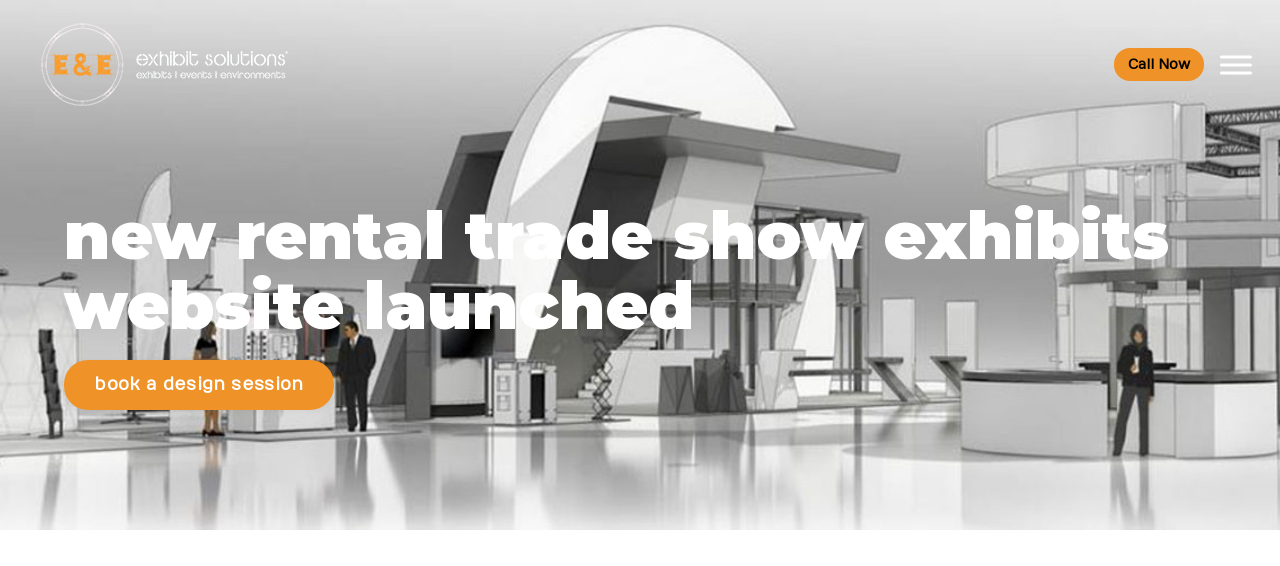

--- FILE ---
content_type: text/html; charset=UTF-8
request_url: https://exhibitsusa.com/news/new-rental-trade-show-exhibits-website-launched/
body_size: 17036
content:
<!doctype html>
<!--[if lt IE 7 ]> <html class="ie ie6 ie-lt10 ie-lt9 ie-lt8 ie-lt7 no-js" lang="en-US"> <![endif]-->
<!--[if IE 7 ]>    <html class="ie ie7 ie-lt10 ie-lt9 ie-lt8 no-js" lang="en-US"> <![endif]-->
<!--[if IE 8 ]>    <html class="ie ie8 ie-lt10 ie-lt9 no-js" lang="en-US"> <![endif]-->
<!--[if IE 9 ]>    <html class="ie ie9 ie-lt10 no-js" lang="en-US"> <![endif]-->
<!--[if gt IE 9]><!--><html class="no-js" lang="en-US"><!--<![endif]-->
<head>
<meta charset="utf-8" />
	<!--[if IE ]>
	<meta http-equiv="X-UA-Compatible" content="IE=edge,chrome=1">
	<![endif]-->

  <title>New Rental Trade Show Exhibits Website Launched</title><meta name="description" content="New Rental Trade Show Exhibits Website Launched"><meta name="keywords" content="New Rental Trade Show Exhibits Website Launched">
	<meta name="HandheldFriendly" content="True">
	<meta name="MobileOptimized" content="320">
	<meta name="viewport" content="width=device-width, initial-scale=1.0"/>

<link rel="preconnect" href="https://fonts.googleapis.com">
<link rel="preconnect" href="https://fonts.gstatic.com" crossorigin>
<link href="https://fonts.googleapis.com/css2?family=Montserrat:ital,wght@0,100..900;1,100..900&family=Nothing+You+Could+Do&family=Numans&display=swap" rel="stylesheet">
<link rel="stylesheet" href="https://cdnjs.cloudflare.com/ajax/libs/font-awesome/6.5.0/css/all.min.css">
	<link rel="stylesheet" href="https://exhibitsusa.com/wp-content/themes/ExhibitsTheme/reset.css" />
	<link rel="stylesheet" href="https://exhibitsusa.com/wp-content/themes/ExhibitsTheme/style.css?v=1.22" />

	<meta name='robots' content='max-image-preview:large' />
	<style>img:is([sizes="auto" i], [sizes^="auto," i]) { contain-intrinsic-size: 3000px 1500px }</style>
	<link rel='dns-prefetch' href='//ajax.googleapis.com' />
<script type="text/javascript">
/* <![CDATA[ */
window._wpemojiSettings = {"baseUrl":"https:\/\/s.w.org\/images\/core\/emoji\/16.0.1\/72x72\/","ext":".png","svgUrl":"https:\/\/s.w.org\/images\/core\/emoji\/16.0.1\/svg\/","svgExt":".svg","source":{"concatemoji":"https:\/\/exhibitsusa.com\/wp-includes\/js\/wp-emoji-release.min.js?ver=6.8.3"}};
/*! This file is auto-generated */
!function(s,n){var o,i,e;function c(e){try{var t={supportTests:e,timestamp:(new Date).valueOf()};sessionStorage.setItem(o,JSON.stringify(t))}catch(e){}}function p(e,t,n){e.clearRect(0,0,e.canvas.width,e.canvas.height),e.fillText(t,0,0);var t=new Uint32Array(e.getImageData(0,0,e.canvas.width,e.canvas.height).data),a=(e.clearRect(0,0,e.canvas.width,e.canvas.height),e.fillText(n,0,0),new Uint32Array(e.getImageData(0,0,e.canvas.width,e.canvas.height).data));return t.every(function(e,t){return e===a[t]})}function u(e,t){e.clearRect(0,0,e.canvas.width,e.canvas.height),e.fillText(t,0,0);for(var n=e.getImageData(16,16,1,1),a=0;a<n.data.length;a++)if(0!==n.data[a])return!1;return!0}function f(e,t,n,a){switch(t){case"flag":return n(e,"\ud83c\udff3\ufe0f\u200d\u26a7\ufe0f","\ud83c\udff3\ufe0f\u200b\u26a7\ufe0f")?!1:!n(e,"\ud83c\udde8\ud83c\uddf6","\ud83c\udde8\u200b\ud83c\uddf6")&&!n(e,"\ud83c\udff4\udb40\udc67\udb40\udc62\udb40\udc65\udb40\udc6e\udb40\udc67\udb40\udc7f","\ud83c\udff4\u200b\udb40\udc67\u200b\udb40\udc62\u200b\udb40\udc65\u200b\udb40\udc6e\u200b\udb40\udc67\u200b\udb40\udc7f");case"emoji":return!a(e,"\ud83e\udedf")}return!1}function g(e,t,n,a){var r="undefined"!=typeof WorkerGlobalScope&&self instanceof WorkerGlobalScope?new OffscreenCanvas(300,150):s.createElement("canvas"),o=r.getContext("2d",{willReadFrequently:!0}),i=(o.textBaseline="top",o.font="600 32px Arial",{});return e.forEach(function(e){i[e]=t(o,e,n,a)}),i}function t(e){var t=s.createElement("script");t.src=e,t.defer=!0,s.head.appendChild(t)}"undefined"!=typeof Promise&&(o="wpEmojiSettingsSupports",i=["flag","emoji"],n.supports={everything:!0,everythingExceptFlag:!0},e=new Promise(function(e){s.addEventListener("DOMContentLoaded",e,{once:!0})}),new Promise(function(t){var n=function(){try{var e=JSON.parse(sessionStorage.getItem(o));if("object"==typeof e&&"number"==typeof e.timestamp&&(new Date).valueOf()<e.timestamp+604800&&"object"==typeof e.supportTests)return e.supportTests}catch(e){}return null}();if(!n){if("undefined"!=typeof Worker&&"undefined"!=typeof OffscreenCanvas&&"undefined"!=typeof URL&&URL.createObjectURL&&"undefined"!=typeof Blob)try{var e="postMessage("+g.toString()+"("+[JSON.stringify(i),f.toString(),p.toString(),u.toString()].join(",")+"));",a=new Blob([e],{type:"text/javascript"}),r=new Worker(URL.createObjectURL(a),{name:"wpTestEmojiSupports"});return void(r.onmessage=function(e){c(n=e.data),r.terminate(),t(n)})}catch(e){}c(n=g(i,f,p,u))}t(n)}).then(function(e){for(var t in e)n.supports[t]=e[t],n.supports.everything=n.supports.everything&&n.supports[t],"flag"!==t&&(n.supports.everythingExceptFlag=n.supports.everythingExceptFlag&&n.supports[t]);n.supports.everythingExceptFlag=n.supports.everythingExceptFlag&&!n.supports.flag,n.DOMReady=!1,n.readyCallback=function(){n.DOMReady=!0}}).then(function(){return e}).then(function(){var e;n.supports.everything||(n.readyCallback(),(e=n.source||{}).concatemoji?t(e.concatemoji):e.wpemoji&&e.twemoji&&(t(e.twemoji),t(e.wpemoji)))}))}((window,document),window._wpemojiSettings);
/* ]]> */
</script>
<link rel='stylesheet' id='jquery.prettyphoto-css' href='https://exhibitsusa.com/wp-content/plugins/wp-video-lightbox/css/prettyPhoto.css?ver=6.8.3' type='text/css' media='all' />
<link rel='stylesheet' id='video-lightbox-css' href='https://exhibitsusa.com/wp-content/plugins/wp-video-lightbox/wp-video-lightbox.css?ver=6.8.3' type='text/css' media='all' />
<style id='wp-emoji-styles-inline-css' type='text/css'>

	img.wp-smiley, img.emoji {
		display: inline !important;
		border: none !important;
		box-shadow: none !important;
		height: 1em !important;
		width: 1em !important;
		margin: 0 0.07em !important;
		vertical-align: -0.1em !important;
		background: none !important;
		padding: 0 !important;
	}
</style>
<link rel='stylesheet' id='wp-block-library-css' href='https://exhibitsusa.com/wp-includes/css/dist/block-library/style.min.css?ver=6.8.3' type='text/css' media='all' />
<style id='classic-theme-styles-inline-css' type='text/css'>
/*! This file is auto-generated */
.wp-block-button__link{color:#fff;background-color:#32373c;border-radius:9999px;box-shadow:none;text-decoration:none;padding:calc(.667em + 2px) calc(1.333em + 2px);font-size:1.125em}.wp-block-file__button{background:#32373c;color:#fff;text-decoration:none}
</style>
<style id='global-styles-inline-css' type='text/css'>
:root{--wp--preset--aspect-ratio--square: 1;--wp--preset--aspect-ratio--4-3: 4/3;--wp--preset--aspect-ratio--3-4: 3/4;--wp--preset--aspect-ratio--3-2: 3/2;--wp--preset--aspect-ratio--2-3: 2/3;--wp--preset--aspect-ratio--16-9: 16/9;--wp--preset--aspect-ratio--9-16: 9/16;--wp--preset--color--black: #000000;--wp--preset--color--cyan-bluish-gray: #abb8c3;--wp--preset--color--white: #ffffff;--wp--preset--color--pale-pink: #f78da7;--wp--preset--color--vivid-red: #cf2e2e;--wp--preset--color--luminous-vivid-orange: #ff6900;--wp--preset--color--luminous-vivid-amber: #fcb900;--wp--preset--color--light-green-cyan: #7bdcb5;--wp--preset--color--vivid-green-cyan: #00d084;--wp--preset--color--pale-cyan-blue: #8ed1fc;--wp--preset--color--vivid-cyan-blue: #0693e3;--wp--preset--color--vivid-purple: #9b51e0;--wp--preset--gradient--vivid-cyan-blue-to-vivid-purple: linear-gradient(135deg,rgba(6,147,227,1) 0%,rgb(155,81,224) 100%);--wp--preset--gradient--light-green-cyan-to-vivid-green-cyan: linear-gradient(135deg,rgb(122,220,180) 0%,rgb(0,208,130) 100%);--wp--preset--gradient--luminous-vivid-amber-to-luminous-vivid-orange: linear-gradient(135deg,rgba(252,185,0,1) 0%,rgba(255,105,0,1) 100%);--wp--preset--gradient--luminous-vivid-orange-to-vivid-red: linear-gradient(135deg,rgba(255,105,0,1) 0%,rgb(207,46,46) 100%);--wp--preset--gradient--very-light-gray-to-cyan-bluish-gray: linear-gradient(135deg,rgb(238,238,238) 0%,rgb(169,184,195) 100%);--wp--preset--gradient--cool-to-warm-spectrum: linear-gradient(135deg,rgb(74,234,220) 0%,rgb(151,120,209) 20%,rgb(207,42,186) 40%,rgb(238,44,130) 60%,rgb(251,105,98) 80%,rgb(254,248,76) 100%);--wp--preset--gradient--blush-light-purple: linear-gradient(135deg,rgb(255,206,236) 0%,rgb(152,150,240) 100%);--wp--preset--gradient--blush-bordeaux: linear-gradient(135deg,rgb(254,205,165) 0%,rgb(254,45,45) 50%,rgb(107,0,62) 100%);--wp--preset--gradient--luminous-dusk: linear-gradient(135deg,rgb(255,203,112) 0%,rgb(199,81,192) 50%,rgb(65,88,208) 100%);--wp--preset--gradient--pale-ocean: linear-gradient(135deg,rgb(255,245,203) 0%,rgb(182,227,212) 50%,rgb(51,167,181) 100%);--wp--preset--gradient--electric-grass: linear-gradient(135deg,rgb(202,248,128) 0%,rgb(113,206,126) 100%);--wp--preset--gradient--midnight: linear-gradient(135deg,rgb(2,3,129) 0%,rgb(40,116,252) 100%);--wp--preset--font-size--small: 13px;--wp--preset--font-size--medium: 20px;--wp--preset--font-size--large: 36px;--wp--preset--font-size--x-large: 42px;--wp--preset--spacing--20: 0.44rem;--wp--preset--spacing--30: 0.67rem;--wp--preset--spacing--40: 1rem;--wp--preset--spacing--50: 1.5rem;--wp--preset--spacing--60: 2.25rem;--wp--preset--spacing--70: 3.38rem;--wp--preset--spacing--80: 5.06rem;--wp--preset--shadow--natural: 6px 6px 9px rgba(0, 0, 0, 0.2);--wp--preset--shadow--deep: 12px 12px 50px rgba(0, 0, 0, 0.4);--wp--preset--shadow--sharp: 6px 6px 0px rgba(0, 0, 0, 0.2);--wp--preset--shadow--outlined: 6px 6px 0px -3px rgba(255, 255, 255, 1), 6px 6px rgba(0, 0, 0, 1);--wp--preset--shadow--crisp: 6px 6px 0px rgba(0, 0, 0, 1);}:where(.is-layout-flex){gap: 0.5em;}:where(.is-layout-grid){gap: 0.5em;}body .is-layout-flex{display: flex;}.is-layout-flex{flex-wrap: wrap;align-items: center;}.is-layout-flex > :is(*, div){margin: 0;}body .is-layout-grid{display: grid;}.is-layout-grid > :is(*, div){margin: 0;}:where(.wp-block-columns.is-layout-flex){gap: 2em;}:where(.wp-block-columns.is-layout-grid){gap: 2em;}:where(.wp-block-post-template.is-layout-flex){gap: 1.25em;}:where(.wp-block-post-template.is-layout-grid){gap: 1.25em;}.has-black-color{color: var(--wp--preset--color--black) !important;}.has-cyan-bluish-gray-color{color: var(--wp--preset--color--cyan-bluish-gray) !important;}.has-white-color{color: var(--wp--preset--color--white) !important;}.has-pale-pink-color{color: var(--wp--preset--color--pale-pink) !important;}.has-vivid-red-color{color: var(--wp--preset--color--vivid-red) !important;}.has-luminous-vivid-orange-color{color: var(--wp--preset--color--luminous-vivid-orange) !important;}.has-luminous-vivid-amber-color{color: var(--wp--preset--color--luminous-vivid-amber) !important;}.has-light-green-cyan-color{color: var(--wp--preset--color--light-green-cyan) !important;}.has-vivid-green-cyan-color{color: var(--wp--preset--color--vivid-green-cyan) !important;}.has-pale-cyan-blue-color{color: var(--wp--preset--color--pale-cyan-blue) !important;}.has-vivid-cyan-blue-color{color: var(--wp--preset--color--vivid-cyan-blue) !important;}.has-vivid-purple-color{color: var(--wp--preset--color--vivid-purple) !important;}.has-black-background-color{background-color: var(--wp--preset--color--black) !important;}.has-cyan-bluish-gray-background-color{background-color: var(--wp--preset--color--cyan-bluish-gray) !important;}.has-white-background-color{background-color: var(--wp--preset--color--white) !important;}.has-pale-pink-background-color{background-color: var(--wp--preset--color--pale-pink) !important;}.has-vivid-red-background-color{background-color: var(--wp--preset--color--vivid-red) !important;}.has-luminous-vivid-orange-background-color{background-color: var(--wp--preset--color--luminous-vivid-orange) !important;}.has-luminous-vivid-amber-background-color{background-color: var(--wp--preset--color--luminous-vivid-amber) !important;}.has-light-green-cyan-background-color{background-color: var(--wp--preset--color--light-green-cyan) !important;}.has-vivid-green-cyan-background-color{background-color: var(--wp--preset--color--vivid-green-cyan) !important;}.has-pale-cyan-blue-background-color{background-color: var(--wp--preset--color--pale-cyan-blue) !important;}.has-vivid-cyan-blue-background-color{background-color: var(--wp--preset--color--vivid-cyan-blue) !important;}.has-vivid-purple-background-color{background-color: var(--wp--preset--color--vivid-purple) !important;}.has-black-border-color{border-color: var(--wp--preset--color--black) !important;}.has-cyan-bluish-gray-border-color{border-color: var(--wp--preset--color--cyan-bluish-gray) !important;}.has-white-border-color{border-color: var(--wp--preset--color--white) !important;}.has-pale-pink-border-color{border-color: var(--wp--preset--color--pale-pink) !important;}.has-vivid-red-border-color{border-color: var(--wp--preset--color--vivid-red) !important;}.has-luminous-vivid-orange-border-color{border-color: var(--wp--preset--color--luminous-vivid-orange) !important;}.has-luminous-vivid-amber-border-color{border-color: var(--wp--preset--color--luminous-vivid-amber) !important;}.has-light-green-cyan-border-color{border-color: var(--wp--preset--color--light-green-cyan) !important;}.has-vivid-green-cyan-border-color{border-color: var(--wp--preset--color--vivid-green-cyan) !important;}.has-pale-cyan-blue-border-color{border-color: var(--wp--preset--color--pale-cyan-blue) !important;}.has-vivid-cyan-blue-border-color{border-color: var(--wp--preset--color--vivid-cyan-blue) !important;}.has-vivid-purple-border-color{border-color: var(--wp--preset--color--vivid-purple) !important;}.has-vivid-cyan-blue-to-vivid-purple-gradient-background{background: var(--wp--preset--gradient--vivid-cyan-blue-to-vivid-purple) !important;}.has-light-green-cyan-to-vivid-green-cyan-gradient-background{background: var(--wp--preset--gradient--light-green-cyan-to-vivid-green-cyan) !important;}.has-luminous-vivid-amber-to-luminous-vivid-orange-gradient-background{background: var(--wp--preset--gradient--luminous-vivid-amber-to-luminous-vivid-orange) !important;}.has-luminous-vivid-orange-to-vivid-red-gradient-background{background: var(--wp--preset--gradient--luminous-vivid-orange-to-vivid-red) !important;}.has-very-light-gray-to-cyan-bluish-gray-gradient-background{background: var(--wp--preset--gradient--very-light-gray-to-cyan-bluish-gray) !important;}.has-cool-to-warm-spectrum-gradient-background{background: var(--wp--preset--gradient--cool-to-warm-spectrum) !important;}.has-blush-light-purple-gradient-background{background: var(--wp--preset--gradient--blush-light-purple) !important;}.has-blush-bordeaux-gradient-background{background: var(--wp--preset--gradient--blush-bordeaux) !important;}.has-luminous-dusk-gradient-background{background: var(--wp--preset--gradient--luminous-dusk) !important;}.has-pale-ocean-gradient-background{background: var(--wp--preset--gradient--pale-ocean) !important;}.has-electric-grass-gradient-background{background: var(--wp--preset--gradient--electric-grass) !important;}.has-midnight-gradient-background{background: var(--wp--preset--gradient--midnight) !important;}.has-small-font-size{font-size: var(--wp--preset--font-size--small) !important;}.has-medium-font-size{font-size: var(--wp--preset--font-size--medium) !important;}.has-large-font-size{font-size: var(--wp--preset--font-size--large) !important;}.has-x-large-font-size{font-size: var(--wp--preset--font-size--x-large) !important;}
:where(.wp-block-post-template.is-layout-flex){gap: 1.25em;}:where(.wp-block-post-template.is-layout-grid){gap: 1.25em;}
:where(.wp-block-columns.is-layout-flex){gap: 2em;}:where(.wp-block-columns.is-layout-grid){gap: 2em;}
:root :where(.wp-block-pullquote){font-size: 1.5em;line-height: 1.6;}
</style>
<link rel='stylesheet' id='contact-form-7-css' href='https://exhibitsusa.com/wp-content/plugins/contact-form-7/includes/css/styles.css?ver=6.0.6' type='text/css' media='all' />
<link rel='stylesheet' id='page-list-style-css' href='https://exhibitsusa.com/wp-content/plugins/page-list/css/page-list.css?ver=5.7' type='text/css' media='all' />
<link rel='stylesheet' id='sr7css-css' href='//exhibitsusa.com/wp-content/plugins/revslider/public/css/sr7.css?ver=6.7.34' type='text/css' media='all' />
<link rel='stylesheet' id='searchandfilter-css' href='https://exhibitsusa.com/wp-content/plugins/search-filter/style.css?ver=1' type='text/css' media='all' />
<link rel='stylesheet' id='megamenu-css' href='https://exhibitsusa.com/wp-content/uploads/maxmegamenu/style.css?ver=888f2d' type='text/css' media='all' />
<link rel='stylesheet' id='dashicons-css' href='https://exhibitsusa.com/wp-includes/css/dashicons.min.css?ver=6.8.3' type='text/css' media='all' />
<link rel='stylesheet' id='megamenu-fontawesome-css' href='https://exhibitsusa.com/wp-content/plugins/megamenu-pro/icons/fontawesome/css/font-awesome.min.css?ver=1.6.3' type='text/css' media='all' />
<link rel='stylesheet' id='megamenu-genericons-css' href='https://exhibitsusa.com/wp-content/plugins/megamenu-pro/icons/genericons/genericons/genericons.css?ver=1.6.3' type='text/css' media='all' />
<style id='akismet-widget-style-inline-css' type='text/css'>

			.a-stats {
				--akismet-color-mid-green: #357b49;
				--akismet-color-white: #fff;
				--akismet-color-light-grey: #f6f7f7;

				max-width: 350px;
				width: auto;
			}

			.a-stats * {
				all: unset;
				box-sizing: border-box;
			}

			.a-stats strong {
				font-weight: 600;
			}

			.a-stats a.a-stats__link,
			.a-stats a.a-stats__link:visited,
			.a-stats a.a-stats__link:active {
				background: var(--akismet-color-mid-green);
				border: none;
				box-shadow: none;
				border-radius: 8px;
				color: var(--akismet-color-white);
				cursor: pointer;
				display: block;
				font-family: -apple-system, BlinkMacSystemFont, 'Segoe UI', 'Roboto', 'Oxygen-Sans', 'Ubuntu', 'Cantarell', 'Helvetica Neue', sans-serif;
				font-weight: 500;
				padding: 12px;
				text-align: center;
				text-decoration: none;
				transition: all 0.2s ease;
			}

			/* Extra specificity to deal with TwentyTwentyOne focus style */
			.widget .a-stats a.a-stats__link:focus {
				background: var(--akismet-color-mid-green);
				color: var(--akismet-color-white);
				text-decoration: none;
			}

			.a-stats a.a-stats__link:hover {
				filter: brightness(110%);
				box-shadow: 0 4px 12px rgba(0, 0, 0, 0.06), 0 0 2px rgba(0, 0, 0, 0.16);
			}

			.a-stats .count {
				color: var(--akismet-color-white);
				display: block;
				font-size: 1.5em;
				line-height: 1.4;
				padding: 0 13px;
				white-space: nowrap;
			}
		
</style>
<script type="text/javascript" src="//ajax.googleapis.com/ajax/libs/jquery/1.10.2/jquery.min.js?ver=6.8.3" id="jquery-js"></script>
<script type="text/javascript" src="https://exhibitsusa.com/wp-content/plugins/wp-video-lightbox/js/jquery.prettyPhoto.js?ver=3.1.6" id="jquery.prettyphoto-js"></script>
<script type="text/javascript" id="video-lightbox-js-extra">
/* <![CDATA[ */
var vlpp_vars = {"prettyPhoto_rel":"wp-video-lightbox","animation_speed":"fast","slideshow":"5000","autoplay_slideshow":"false","opacity":"0.80","show_title":"true","allow_resize":"true","allow_expand":"true","default_width":"640","default_height":"480","counter_separator_label":"\/","theme":"pp_default","horizontal_padding":"20","hideflash":"false","wmode":"opaque","autoplay":"false","modal":"false","deeplinking":"false","overlay_gallery":"true","overlay_gallery_max":"30","keyboard_shortcuts":"true","ie6_fallback":"true"};
/* ]]> */
</script>
<script type="text/javascript" src="https://exhibitsusa.com/wp-content/plugins/wp-video-lightbox/js/video-lightbox.js?ver=3.1.6" id="video-lightbox-js"></script>
<script type="text/javascript" src="//exhibitsusa.com/wp-content/plugins/revslider/public/js/libs/tptools.js?ver=6.7.34" id="tp-tools-js" async="async" data-wp-strategy="async"></script>
<script type="text/javascript" src="//exhibitsusa.com/wp-content/plugins/revslider/public/js/sr7.js?ver=6.7.34" id="sr7-js" async="async" data-wp-strategy="async"></script>
<link rel="https://api.w.org/" href="https://exhibitsusa.com/wp-json/" /><link rel="alternate" title="JSON" type="application/json" href="https://exhibitsusa.com/wp-json/wp/v2/posts/4625" /><link rel="canonical" href="https://exhibitsusa.com/news/new-rental-trade-show-exhibits-website-launched/" />
<link rel='shortlink' href='https://exhibitsusa.com/?p=4625' />
<link rel="alternate" title="oEmbed (JSON)" type="application/json+oembed" href="https://exhibitsusa.com/wp-json/oembed/1.0/embed?url=https%3A%2F%2Fexhibitsusa.com%2Fnews%2Fnew-rental-trade-show-exhibits-website-launched%2F" />
<link rel="alternate" title="oEmbed (XML)" type="text/xml+oembed" href="https://exhibitsusa.com/wp-json/oembed/1.0/embed?url=https%3A%2F%2Fexhibitsusa.com%2Fnews%2Fnew-rental-trade-show-exhibits-website-launched%2F&#038;format=xml" />
<script>
            WP_VIDEO_LIGHTBOX_VERSION="1.9.12";
            WP_VID_LIGHTBOX_URL="https://exhibitsusa.com/wp-content/plugins/wp-video-lightbox";
                        function wpvl_paramReplace(name, string, value) {
                // Find the param with regex
                // Grab the first character in the returned string (should be ? or &)
                // Replace our href string with our new value, passing on the name and delimeter

                var re = new RegExp("[\?&]" + name + "=([^&#]*)");
                var matches = re.exec(string);
                var newString;

                if (matches === null) {
                    // if there are no params, append the parameter
                    newString = string + '?' + name + '=' + value;
                } else {
                    var delimeter = matches[0].charAt(0);
                    newString = string.replace(re, delimeter + name + "=" + value);
                }
                return newString;
            }
            </script><style type="text/css">.recentcomments a{display:inline !important;padding:0 !important;margin:0 !important;}</style><link rel="preconnect" href="https://fonts.googleapis.com">
<link rel="preconnect" href="https://fonts.gstatic.com/" crossorigin>
<meta name="generator" content="Powered by Slider Revolution 6.7.34 - responsive, Mobile-Friendly Slider Plugin for WordPress with comfortable drag and drop interface." />
<script>
	window._tpt			??= {};
	window.SR7			??= {};
	_tpt.R				??= {};
	_tpt.R.fonts		??= {};
	_tpt.R.fonts.customFonts??= {};
	SR7.devMode			=  false;
	SR7.F 				??= {};
	SR7.G				??= {};
	SR7.LIB				??= {};
	SR7.E				??= {};
	SR7.E.gAddons		??= {};
	SR7.E.php 			??= {};
	SR7.E.nonce			= 'e3e3a3babf';
	SR7.E.ajaxurl		= 'https://exhibitsusa.com/wp-admin/admin-ajax.php';
	SR7.E.resturl		= 'https://exhibitsusa.com/wp-json/';
	SR7.E.slug_path		= 'revslider/revslider.php';
	SR7.E.slug			= 'revslider';
	SR7.E.plugin_url	= 'https://exhibitsusa.com/wp-content/plugins/revslider/';
	SR7.E.wp_plugin_url = 'https://exhibitsusa.com/wp-content/plugins/';
	SR7.E.revision		= '6.7.34';
	SR7.E.fontBaseUrl	= '';
	SR7.G.breakPoints 	= [1240,1024,778,480];
	SR7.E.modules 		= ['module','page','slide','layer','draw','animate','srtools','canvas','defaults','carousel','navigation','media','modifiers','migration'];
	SR7.E.libs 			= ['WEBGL'];
	SR7.E.css 			= ['csslp','cssbtns','cssfilters','cssnav','cssmedia'];
	SR7.E.resources		= {};
	SR7.E.ytnc			= false;
	SR7.JSON			??= {};
/*! Slider Revolution 7.0 - Page Processor */
!function(){"use strict";window.SR7??={},window._tpt??={},SR7.version="Slider Revolution 6.7.16",_tpt.getMobileZoom=()=>_tpt.is_mobile?document.documentElement.clientWidth/window.innerWidth:1,_tpt.getWinDim=function(t){_tpt.screenHeightWithUrlBar??=window.innerHeight;let e=SR7.F?.modal?.visible&&SR7.M[SR7.F.module.getIdByAlias(SR7.F.modal.requested)];_tpt.scrollBar=window.innerWidth!==document.documentElement.clientWidth||e&&window.innerWidth!==e.c.module.clientWidth,_tpt.winW=_tpt.getMobileZoom()*window.innerWidth-(_tpt.scrollBar||"prepare"==t?_tpt.scrollBarW??_tpt.mesureScrollBar():0),_tpt.winH=_tpt.getMobileZoom()*window.innerHeight,_tpt.winWAll=document.documentElement.clientWidth},_tpt.getResponsiveLevel=function(t,e){SR7.M[e];return _tpt.closestGE(t,_tpt.winWAll)},_tpt.mesureScrollBar=function(){let t=document.createElement("div");return t.className="RSscrollbar-measure",t.style.width="100px",t.style.height="100px",t.style.overflow="scroll",t.style.position="absolute",t.style.top="-9999px",document.body.appendChild(t),_tpt.scrollBarW=t.offsetWidth-t.clientWidth,document.body.removeChild(t),_tpt.scrollBarW},_tpt.loadCSS=async function(t,e,s){return s?_tpt.R.fonts.required[e].status=1:(_tpt.R[e]??={},_tpt.R[e].status=1),new Promise(((i,n)=>{if(_tpt.isStylesheetLoaded(t))s?_tpt.R.fonts.required[e].status=2:_tpt.R[e].status=2,i();else{const o=document.createElement("link");o.rel="stylesheet";let l="text",r="css";o["type"]=l+"/"+r,o.href=t,o.onload=()=>{s?_tpt.R.fonts.required[e].status=2:_tpt.R[e].status=2,i()},o.onerror=()=>{s?_tpt.R.fonts.required[e].status=3:_tpt.R[e].status=3,n(new Error(`Failed to load CSS: ${t}`))},document.head.appendChild(o)}}))},_tpt.addContainer=function(t){const{tag:e="div",id:s,class:i,datas:n,textContent:o,iHTML:l}=t,r=document.createElement(e);if(s&&""!==s&&(r.id=s),i&&""!==i&&(r.className=i),n)for(const[t,e]of Object.entries(n))"style"==t?r.style.cssText=e:r.setAttribute(`data-${t}`,e);return o&&(r.textContent=o),l&&(r.innerHTML=l),r},_tpt.collector=function(){return{fragment:new DocumentFragment,add(t){var e=_tpt.addContainer(t);return this.fragment.appendChild(e),e},append(t){t.appendChild(this.fragment)}}},_tpt.isStylesheetLoaded=function(t){let e=t.split("?")[0];return Array.from(document.querySelectorAll('link[rel="stylesheet"], link[rel="preload"]')).some((t=>t.href.split("?")[0]===e))},_tpt.preloader={requests:new Map,preloaderTemplates:new Map,show:function(t,e){if(!e||!t)return;const{type:s,color:i}=e;if(s<0||"off"==s)return;const n=`preloader_${s}`;let o=this.preloaderTemplates.get(n);o||(o=this.build(s,i),this.preloaderTemplates.set(n,o)),this.requests.has(t)||this.requests.set(t,{count:0});const l=this.requests.get(t);clearTimeout(l.timer),l.count++,1===l.count&&(l.timer=setTimeout((()=>{l.preloaderClone=o.cloneNode(!0),l.anim&&l.anim.kill(),void 0!==_tpt.gsap?l.anim=_tpt.gsap.fromTo(l.preloaderClone,1,{opacity:0},{opacity:1}):l.preloaderClone.classList.add("sr7-fade-in"),t.appendChild(l.preloaderClone)}),150))},hide:function(t){if(!this.requests.has(t))return;const e=this.requests.get(t);e.count--,e.count<0&&(e.count=0),e.anim&&e.anim.kill(),0===e.count&&(clearTimeout(e.timer),e.preloaderClone&&(e.preloaderClone.classList.remove("sr7-fade-in"),e.anim=_tpt.gsap.to(e.preloaderClone,.3,{opacity:0,onComplete:function(){e.preloaderClone.remove()}})))},state:function(t){if(!this.requests.has(t))return!1;return this.requests.get(t).count>0},build:(t,e="#ffffff",s="")=>{if(t<0||"off"===t)return null;const i=parseInt(t);if(t="prlt"+i,isNaN(i))return null;if(_tpt.loadCSS(SR7.E.plugin_url+"public/css/preloaders/t"+i+".css","preloader_"+t),isNaN(i)||i<6){const n=`background-color:${e}`,o=1===i||2==i?n:"",l=3===i||4==i?n:"",r=_tpt.collector();["dot1","dot2","bounce1","bounce2","bounce3"].forEach((t=>r.add({tag:"div",class:t,datas:{style:l}})));const d=_tpt.addContainer({tag:"sr7-prl",class:`${t} ${s}`,datas:{style:o}});return r.append(d),d}{let n={};if(7===i){let t;e.startsWith("#")?(t=e.replace("#",""),t=`rgba(${parseInt(t.substring(0,2),16)}, ${parseInt(t.substring(2,4),16)}, ${parseInt(t.substring(4,6),16)}, `):e.startsWith("rgb")&&(t=e.slice(e.indexOf("(")+1,e.lastIndexOf(")")).split(",").map((t=>t.trim())),t=`rgba(${t[0]}, ${t[1]}, ${t[2]}, `),t&&(n.style=`border-top-color: ${t}0.65); border-bottom-color: ${t}0.15); border-left-color: ${t}0.65); border-right-color: ${t}0.15)`)}else 12===i&&(n.style=`background:${e}`);const o=[10,0,4,2,5,9,0,4,4,2][i-6],l=_tpt.collector(),r=l.add({tag:"div",class:"sr7-prl-inner",datas:n});Array.from({length:o}).forEach((()=>r.appendChild(l.add({tag:"span",datas:{style:`background:${e}`}}))));const d=_tpt.addContainer({tag:"sr7-prl",class:`${t} ${s}`});return l.append(d),d}}},SR7.preLoader={show:(t,e)=>{"off"!==(SR7.M[t]?.settings?.pLoader?.type??"off")&&_tpt.preloader.show(e||SR7.M[t].c.module,SR7.M[t]?.settings?.pLoader??{color:"#fff",type:10})},hide:(t,e)=>{"off"!==(SR7.M[t]?.settings?.pLoader?.type??"off")&&_tpt.preloader.hide(e||SR7.M[t].c.module)},state:(t,e)=>_tpt.preloader.state(e||SR7.M[t].c.module)},_tpt.prepareModuleHeight=function(t){window.SR7.M??={},window.SR7.M[t.id]??={},"ignore"==t.googleFont&&(SR7.E.ignoreGoogleFont=!0);let e=window.SR7.M[t.id];if(null==_tpt.scrollBarW&&_tpt.mesureScrollBar(),e.c??={},e.states??={},e.settings??={},e.settings.size??={},t.fixed&&(e.settings.fixed=!0),e.c.module=document.querySelector("sr7-module#"+t.id),e.c.adjuster=e.c.module.getElementsByTagName("sr7-adjuster")[0],e.c.content=e.c.module.getElementsByTagName("sr7-content")[0],"carousel"==t.type&&(e.c.carousel=e.c.content.getElementsByTagName("sr7-carousel")[0]),null==e.c.module||null==e.c.module)return;t.plType&&t.plColor&&(e.settings.pLoader={type:t.plType,color:t.plColor}),void 0===t.plType||"off"===t.plType||SR7.preLoader.state(t.id)&&SR7.preLoader.state(t.id,e.c.module)||SR7.preLoader.show(t.id,e.c.module),_tpt.winW||_tpt.getWinDim("prepare"),_tpt.getWinDim();let s=""+e.c.module.dataset?.modal;"modal"==s||"true"==s||"undefined"!==s&&"false"!==s||(e.settings.size.fullWidth=t.size.fullWidth,e.LEV??=_tpt.getResponsiveLevel(window.SR7.G.breakPoints,t.id),t.vpt=_tpt.fillArray(t.vpt,5),e.settings.vPort=t.vpt[e.LEV],void 0!==t.el&&"720"==t.el[4]&&t.gh[4]!==t.el[4]&&"960"==t.el[3]&&t.gh[3]!==t.el[3]&&"768"==t.el[2]&&t.gh[2]!==t.el[2]&&delete t.el,e.settings.size.height=null==t.el||null==t.el[e.LEV]||0==t.el[e.LEV]||"auto"==t.el[e.LEV]?_tpt.fillArray(t.gh,5,-1):_tpt.fillArray(t.el,5,-1),e.settings.size.width=_tpt.fillArray(t.gw,5,-1),e.settings.size.minHeight=_tpt.fillArray(t.mh??[0],5,-1),e.cacheSize={fullWidth:e.settings.size?.fullWidth,fullHeight:e.settings.size?.fullHeight},void 0!==t.off&&(t.off?.t&&(e.settings.size.m??={})&&(e.settings.size.m.t=t.off.t),t.off?.b&&(e.settings.size.m??={})&&(e.settings.size.m.b=t.off.b),t.off?.l&&(e.settings.size.p??={})&&(e.settings.size.p.l=t.off.l),t.off?.r&&(e.settings.size.p??={})&&(e.settings.size.p.r=t.off.r),e.offsetPrepared=!0),_tpt.updatePMHeight(t.id,t,!0))},_tpt.updatePMHeight=(t,e,s)=>{let i=SR7.M[t];var n=i.settings.size.fullWidth?_tpt.winW:i.c.module.parentNode.offsetWidth;n=0===n||isNaN(n)?_tpt.winW:n;let o=i.settings.size.width[i.LEV]||i.settings.size.width[i.LEV++]||i.settings.size.width[i.LEV--]||n,l=i.settings.size.height[i.LEV]||i.settings.size.height[i.LEV++]||i.settings.size.height[i.LEV--]||0,r=i.settings.size.minHeight[i.LEV]||i.settings.size.minHeight[i.LEV++]||i.settings.size.minHeight[i.LEV--]||0;if(l="auto"==l?0:l,l=parseInt(l),"carousel"!==e.type&&(n-=parseInt(e.onw??0)||0),i.MP=!i.settings.size.fullWidth&&n<o||_tpt.winW<o?Math.min(1,n/o):1,e.size.fullScreen||e.size.fullHeight){let t=parseInt(e.fho)||0,s=(""+e.fho).indexOf("%")>-1;e.newh=_tpt.winH-(s?_tpt.winH*t/100:t)}else e.newh=i.MP*Math.max(l,r);if(e.newh+=(parseInt(e.onh??0)||0)+(parseInt(e.carousel?.pt)||0)+(parseInt(e.carousel?.pb)||0),void 0!==e.slideduration&&(e.newh=Math.max(e.newh,parseInt(e.slideduration)/3)),e.shdw&&_tpt.buildShadow(e.id,e),i.c.adjuster.style.height=e.newh+"px",i.c.module.style.height=e.newh+"px",i.c.content.style.height=e.newh+"px",i.states.heightPrepared=!0,i.dims??={},i.dims.moduleRect=i.c.module.getBoundingClientRect(),i.c.content.style.left="-"+i.dims.moduleRect.left+"px",!i.settings.size.fullWidth)return s&&requestAnimationFrame((()=>{n!==i.c.module.parentNode.offsetWidth&&_tpt.updatePMHeight(e.id,e)})),void _tpt.bgStyle(e.id,e,window.innerWidth==_tpt.winW,!0);_tpt.bgStyle(e.id,e,window.innerWidth==_tpt.winW,!0),requestAnimationFrame((function(){s&&requestAnimationFrame((()=>{n!==i.c.module.parentNode.offsetWidth&&_tpt.updatePMHeight(e.id,e)}))})),i.earlyResizerFunction||(i.earlyResizerFunction=function(){requestAnimationFrame((function(){_tpt.getWinDim(),_tpt.moduleDefaults(e.id,e),_tpt.updateSlideBg(t,!0)}))},window.addEventListener("resize",i.earlyResizerFunction))},_tpt.buildShadow=function(t,e){let s=SR7.M[t];null==s.c.shadow&&(s.c.shadow=document.createElement("sr7-module-shadow"),s.c.shadow.classList.add("sr7-shdw-"+e.shdw),s.c.content.appendChild(s.c.shadow))},_tpt.bgStyle=async(t,e,s,i,n)=>{const o=SR7.M[t];if((e=e??o.settings).fixed&&!o.c.module.classList.contains("sr7-top-fixed")&&(o.c.module.classList.add("sr7-top-fixed"),o.c.module.style.position="fixed",o.c.module.style.width="100%",o.c.module.style.top="0px",o.c.module.style.left="0px",o.c.module.style.pointerEvents="none",o.c.module.style.zIndex=5e3,o.c.content.style.pointerEvents="none"),null==o.c.bgcanvas){let t=document.createElement("sr7-module-bg"),l=!1;if("string"==typeof e?.bg?.color&&e?.bg?.color.includes("{"))if(_tpt.gradient&&_tpt.gsap)e.bg.color=_tpt.gradient.convert(e.bg.color);else try{let t=JSON.parse(e.bg.color);(t?.orig||t?.string)&&(e.bg.color=JSON.parse(e.bg.color))}catch(t){return}let r="string"==typeof e?.bg?.color?e?.bg?.color||"transparent":e?.bg?.color?.string??e?.bg?.color?.orig??e?.bg?.color?.color??"transparent";if(t.style["background"+(String(r).includes("grad")?"":"Color")]=r,("transparent"!==r||n)&&(l=!0),o.offsetPrepared&&(t.style.visibility="hidden"),e?.bg?.image?.src&&(t.style.backgroundImage=`url(${e?.bg?.image.src})`,t.style.backgroundSize=""==(e.bg.image?.size??"")?"cover":e.bg.image.size,t.style.backgroundPosition=e.bg.image.position,t.style.backgroundRepeat=""==e.bg.image.repeat||null==e.bg.image.repeat?"no-repeat":e.bg.image.repeat,l=!0),!l)return;o.c.bgcanvas=t,e.size.fullWidth?t.style.width=_tpt.winW-(s&&_tpt.winH<document.body.offsetHeight?_tpt.scrollBarW:0)+"px":i&&(t.style.width=o.c.module.offsetWidth+"px"),e.sbt?.use?o.c.content.appendChild(o.c.bgcanvas):o.c.module.appendChild(o.c.bgcanvas)}o.c.bgcanvas.style.height=void 0!==e.newh?e.newh+"px":("carousel"==e.type?o.dims.module.h:o.dims.content.h)+"px",o.c.bgcanvas.style.left=!s&&e.sbt?.use||o.c.bgcanvas.closest("SR7-CONTENT")?"0px":"-"+(o?.dims?.moduleRect?.left??0)+"px"},_tpt.updateSlideBg=function(t,e){const s=SR7.M[t];let i=s.settings;s?.c?.bgcanvas&&(i.size.fullWidth?s.c.bgcanvas.style.width=_tpt.winW-(e&&_tpt.winH<document.body.offsetHeight?_tpt.scrollBarW:0)+"px":preparing&&(s.c.bgcanvas.style.width=s.c.module.offsetWidth+"px"))},_tpt.moduleDefaults=(t,e)=>{let s=SR7.M[t];null!=s&&null!=s.c&&null!=s.c.module&&(s.dims??={},s.dims.moduleRect=s.c.module.getBoundingClientRect(),s.c.content.style.left="-"+s.dims.moduleRect.left+"px",s.c.content.style.width=_tpt.winW-_tpt.scrollBarW+"px","carousel"==e.type&&(s.c.module.style.overflow="visible"),_tpt.bgStyle(t,e,window.innerWidth==_tpt.winW))},_tpt.getOffset=t=>{var e=t.getBoundingClientRect(),s=window.pageXOffset||document.documentElement.scrollLeft,i=window.pageYOffset||document.documentElement.scrollTop;return{top:e.top+i,left:e.left+s}},_tpt.fillArray=function(t,e){let s,i;t=Array.isArray(t)?t:[t];let n=Array(e),o=t.length;for(i=0;i<t.length;i++)n[i+(e-o)]=t[i],null==s&&"#"!==t[i]&&(s=t[i]);for(let t=0;t<e;t++)void 0!==n[t]&&"#"!=n[t]||(n[t]=s),s=n[t];return n},_tpt.closestGE=function(t,e){let s=Number.MAX_VALUE,i=-1;for(let n=0;n<t.length;n++)t[n]-1>=e&&t[n]-1-e<s&&(s=t[n]-1-e,i=n);return++i}}();</script>
<style type="text/css">/** Mega Menu CSS: fs **/</style>

<!-- Google tag (gtag.js) -->
<script async src="https://www.googletagmanager.com/gtag/js?id=G-8NL1BQFW1F"></script>
<script>
  window.dataLayer = window.dataLayer || [];
  function gtag(){dataLayer.push(arguments);}
  gtag('js', new Date());

  gtag('config', 'G-8NL1BQFW1F');
</script>

<script>
var llcookieless = false;
var formalyze = [];
formalyze.auto = true;
formalyze.callback = function(options) {};
(function() {
var a = document.createElement('script');
a.src = 'https://lltrck.com/scripts/lt-v3.js?llid=16204';
var s = document.getElementsByTagName('script')[0];
s.parentNode.insertBefore(a, s);
})();
</script>


</head>

<body>

<div class="pp-header">
  <div class="pp-header__mainbar">

    <!-- Logo (vertically centered) -->
    <a href="https://exhibitsusa.com" class="pp-header__logo-link">
      <img src="https://exhibitsusa.com/wp-content/themes/ExhibitsTheme/data/logo-horizontal.png"
           class="pp-header__logo"
           alt="New Rental Trade Show Exhibits Website Launched">
    </a>
    <!-- Menu and Mobile Call Button (right) -->
    <div class="pp-header__right">
      <a href="tel:8007096935" class="pp-btn pp-btn--orange pp-header__callnow pp-header__callnow--mobile">Call Now</a>
    </div>

    <div class="pp-header__menu">
        <div id="mega-menu-wrap-primary" class="mega-menu-wrap"><div class="mega-menu-toggle"><div class="mega-toggle-blocks-left"></div><div class="mega-toggle-blocks-center"></div><div class="mega-toggle-blocks-right"><div class='mega-toggle-block mega-menu-toggle-animated-block mega-toggle-block-1' id='mega-toggle-block-1'><button aria-label="Toggle Menu" class="mega-toggle-animated mega-toggle-animated-slider" type="button" aria-expanded="false">
                  <span class="mega-toggle-animated-box">
                    <span class="mega-toggle-animated-inner"></span>
                  </span>
                </button></div></div></div><ul id="mega-menu-primary" class="mega-menu max-mega-menu mega-menu-horizontal mega-no-js" data-event="hover_intent" data-effect="fade_up" data-effect-speed="400" data-effect-mobile="slide_left" data-effect-speed-mobile="200" data-mobile-force-width="false" data-second-click="go" data-document-click="collapse" data-vertical-behaviour="standard" data-breakpoint="1294" data-unbind="true" data-mobile-state="collapse_all" data-mobile-direction="vertical" data-hover-intent-timeout="300" data-hover-intent-interval="100"><li class="mega-menu-item mega-menu-item-type-post_type mega-menu-item-object-page mega-align-bottom-left mega-menu-flyout mega-menu-item-10995" id="mega-menu-item-10995"><a class="mega-menu-link" href="https://exhibitsusa.com/contact-us/" tabindex="0">Get a Custom Tailored Design</a></li><li class="mega-menu-item mega-menu-item-type-post_type mega-menu-item-object-page mega-menu-item-has-children mega-align-bottom-left mega-menu-flyout mega-menu-item-25" id="mega-menu-item-25"><a class="mega-menu-link" href="https://exhibitsusa.com/about-us" aria-expanded="false" tabindex="0">About<span class="mega-indicator" aria-hidden="true"></span></a>
<ul class="mega-sub-menu">
<li class="mega-menu-item mega-menu-item-type-post_type mega-menu-item-object-page mega-menu-item-7764" id="mega-menu-item-7764"><a class="mega-menu-link" href="https://exhibitsusa.com/about-us">About Us</a></li><li class="mega-menu-item mega-menu-item-type-custom mega-menu-item-object-custom mega-menu-item-10235" id="mega-menu-item-10235"><a class="mega-menu-link" href="https://exhibitsusa.com/blog/">Blog</a></li><li class="mega-menu-item mega-menu-item-type-post_type mega-menu-item-object-page mega-menu-item-4469" id="mega-menu-item-4469"><a class="mega-menu-link" href="https://exhibitsusa.com/FAQ">FAQ</a></li><li class="mega-menu-item mega-menu-item-type-post_type mega-menu-item-object-page mega-menu-item-5098" id="mega-menu-item-5098"><a class="mega-menu-link" href="https://exhibitsusa.com/careers-at-eande-exhibit-solutions">Careers</a></li><li class="mega-menu-item mega-menu-item-type-post_type mega-menu-item-object-page mega-current_page_parent mega-menu-item-4808" id="mega-menu-item-4808"><a class="mega-menu-link" href="https://exhibitsusa.com/news/">News</a></li><li class="mega-menu-item mega-menu-item-type-post_type mega-menu-item-object-page mega-menu-item-4468" id="mega-menu-item-4468"><a class="mega-menu-link" href="https://exhibitsusa.com/about/newsletter/">Newsletters</a></li><li class="mega-menu-item mega-menu-item-type-custom mega-menu-item-object-custom mega-menu-item-8159" id="mega-menu-item-8159"><a class="mega-menu-link" href="https://rentexhibitsusa.com/portfolio">Portfolio</a></li><li class="mega-menu-item mega-menu-item-type-post_type mega-menu-item-object-page mega-menu-item-4989" id="mega-menu-item-4989"><a class="mega-menu-link" href="https://exhibitsusa.com/search/">Search</a></li><li class="mega-menu-item mega-menu-item-type-post_type mega-menu-item-object-page mega-menu-item-4467" id="mega-menu-item-4467"><a class="mega-menu-link" href="https://exhibitsusa.com/contact-us/">Get a Custom Tailored Design</a></li></ul>
</li><li class="mega-menu-item mega-menu-item-type-post_type mega-menu-item-object-page mega-menu-item-has-children mega-align-bottom-left mega-menu-flyout mega-menu-item-33" id="mega-menu-item-33"><a class="mega-menu-link" href="https://exhibitsusa.com/trade-show-displays" aria-expanded="false" tabindex="0">Trade Show Displays<span class="mega-indicator" aria-hidden="true"></span></a>
<ul class="mega-sub-menu">
<li class="mega-menu-item mega-menu-item-type-post_type mega-menu-item-object-trade_show_displays mega-menu-item-81" id="mega-menu-item-81"><a class="mega-menu-link" href="https://exhibitsusa.com/10x10-displays">10×10 Displays</a></li><li class="mega-menu-item mega-menu-item-type-post_type mega-menu-item-object-trade_show_displays mega-menu-item-114" id="mega-menu-item-114"><a class="mega-menu-link" href="https://exhibitsusa.com/10x20-displays">10×20 Displays</a></li><li class="mega-menu-item mega-menu-item-type-post_type mega-menu-item-object-trade_show_displays mega-menu-item-191" id="mega-menu-item-191"><a class="mega-menu-link" href="https://exhibitsusa.com/20x20-displays">20×20 Displays</a></li><li class="mega-menu-item mega-menu-item-type-post_type mega-menu-item-object-trade_show_displays mega-menu-item-190" id="mega-menu-item-190"><a class="mega-menu-link" href="https://exhibitsusa.com/island-displays">Island Displays</a></li><li class="mega-menu-item mega-menu-item-type-post_type mega-menu-item-object-trade_show_displays mega-menu-item-184" id="mega-menu-item-184"><a class="mega-menu-link" href="https://exhibitsusa.com/backlit-trade-exhibit-booth-displays-show">Backlit Trade Show Displays</a></li><li class="mega-menu-item mega-menu-item-type-post_type mega-menu-item-object-trade_show_displays mega-menu-item-189" id="mega-menu-item-189"><a class="mega-menu-link" href="https://exhibitsusa.com/custom-displays">Custom Displays</a></li><li class="mega-menu-item mega-menu-item-type-post_type mega-menu-item-object-trade_show_displays mega-menu-item-188" id="mega-menu-item-188"><a class="mega-menu-link" href="https://exhibitsusa.com/double-deck-displays-exhibits">Double Decks</a></li><li class="mega-menu-item mega-menu-item-type-post_type mega-menu-item-object-trade_show_displays mega-menu-item-10438" id="mega-menu-item-10438"><a class="mega-menu-link" href="https://exhibitsusa.com/immersive-trade-show-displays">Immersive</a></li><li class="mega-menu-item mega-menu-item-type-post_type mega-menu-item-object-trade_show_displays mega-menu-item-186" id="mega-menu-item-186"><a class="mega-menu-link" href="https://exhibitsusa.com/trade-show-LED-display-walls">LED Trade Show Displays</a></li><li class="mega-menu-item mega-menu-item-type-post_type mega-menu-item-object-trade_show_displays mega-menu-item-8289" id="mega-menu-item-8289"><a class="mega-menu-link" href="https://exhibitsusa.com/seg-lightbox">SEG Lightboxes for Trade Shows</a></li><li class="mega-menu-item mega-menu-item-type-post_type mega-menu-item-object-trade_show_displays mega-menu-item-10229" id="mega-menu-item-10229"><a class="mega-menu-link" href="https://exhibitsusa.com/seg-systems/">SEG Systems for Trade Shows</a></li><li class="mega-menu-item mega-menu-item-type-post_type mega-menu-item-object-trade_show_displays mega-menu-item-187" id="mega-menu-item-187"><a class="mega-menu-link" href="https://exhibitsusa.com/tension-fabric-displays">Tension Fabric Trade Show Displays</a></li><li class="mega-menu-item mega-menu-item-type-post_type mega-menu-item-object-page mega-menu-item-8776" id="mega-menu-item-8776"><a class="mega-menu-link" href="https://exhibitsusa.com/trade-show-displays">Trade Show Displays</a></li><li class="mega-menu-item mega-menu-item-type-post_type mega-menu-item-object-page mega-menu-item-7478" id="mega-menu-item-7478"><a class="mega-menu-link" href="https://exhibitsusa.com/trade-show-accessories">Trade Show Accessories</a></li></ul>
</li><li class="mega-menu-item mega-menu-item-type-custom mega-menu-item-object-custom mega-align-bottom-left mega-menu-flyout mega-menu-item-11401" id="mega-menu-item-11401"><a class="mega-menu-link" href="https://rentexhibitsusa.com/" tabindex="0">Rentals</a></li><li class="mega-menu-item mega-menu-item-type-custom mega-menu-item-object-custom mega-menu-item-has-children mega-align-bottom-left mega-menu-flyout mega-menu-item-35" id="mega-menu-item-35"><a class="mega-menu-link" href="https://exhibitsusa.com/events/" aria-expanded="false" tabindex="0">Events<span class="mega-indicator" aria-hidden="true"></span></a>
<ul class="mega-sub-menu">
<li class="mega-menu-item mega-menu-item-type-custom mega-menu-item-object-custom mega-menu-item-7640" id="mega-menu-item-7640"><a class="mega-menu-link" href="https://exhibitsusa.com/events/">Corporate Events</a></li><li class="mega-menu-item mega-menu-item-type-custom mega-menu-item-object-custom mega-menu-item-7633" id="mega-menu-item-7633"><a class="mega-menu-link" href="https://exhibitsusa.com/events/outdoor-events/">Outdoor Events</a></li></ul>
</li><li class="mega-menu-item mega-menu-item-type-post_type mega-menu-item-object-page mega-menu-item-has-children mega-align-bottom-left mega-menu-flyout mega-menu-item-9359" id="mega-menu-item-9359"><a class="mega-menu-link" href="https://exhibitsusa.com/service-areas/" aria-expanded="false" tabindex="0">Service Areas<span class="mega-indicator" aria-hidden="true"></span></a>
<ul class="mega-sub-menu">
<li class="mega-menu-item mega-menu-item-type-post_type mega-menu-item-object-city mega-menu-item-9381" id="mega-menu-item-9381"><a class="mega-menu-link" href="https://exhibitsusa.com/anaheim-ca-trade-shows-displays-exhibit-booth-rentals">Anaheim</a></li><li class="mega-menu-item mega-menu-item-type-post_type mega-menu-item-object-city mega-menu-item-9382" id="mega-menu-item-9382"><a class="mega-menu-link" href="https://exhibitsusa.com/atlanta-ga-trade-shows-displays-exhibit-booth-rentals">Atlanta</a></li><li class="mega-menu-item mega-menu-item-type-post_type mega-menu-item-object-city mega-menu-item-9361" id="mega-menu-item-9361"><a class="mega-menu-link" href="https://exhibitsusa.com/boston-ma-trade-shows-displays-exhibit-booth-rentals">Boston</a></li><li class="mega-menu-item mega-menu-item-type-post_type mega-menu-item-object-city mega-menu-item-9362" id="mega-menu-item-9362"><a class="mega-menu-link" href="https://exhibitsusa.com/chicago-il-trade-shows-displays-exhibit-booth-rentals">Chicago</a></li><li class="mega-menu-item mega-menu-item-type-post_type mega-menu-item-object-city mega-menu-item-9363" id="mega-menu-item-9363"><a class="mega-menu-link" href="https://exhibitsusa.com/dallas-tx-trade-shows-displays-exhibit-booth-rentals">Dallas</a></li><li class="mega-menu-item mega-menu-item-type-post_type mega-menu-item-object-city mega-menu-item-9366" id="mega-menu-item-9366"><a class="mega-menu-link" href="https://exhibitsusa.com/las-vegas-nv-trade-shows-displays-exhibit-booth-rentals">Las Vegas</a></li><li class="mega-menu-item mega-menu-item-type-post_type mega-menu-item-object-city mega-menu-item-9367" id="mega-menu-item-9367"><a class="mega-menu-link" href="https://exhibitsusa.com/los-angeles-ca-trade-shows-displays-exhibit-booth-rentals">Los Angeles</a></li><li class="mega-menu-item mega-menu-item-type-post_type mega-menu-item-object-city mega-menu-item-9368" id="mega-menu-item-9368"><a class="mega-menu-link" href="https://exhibitsusa.com/nashville-tn-trade-shows-displays-exhibit-booth-rentals">Nashville</a></li><li class="mega-menu-item mega-menu-item-type-post_type mega-menu-item-object-city mega-menu-item-9370" id="mega-menu-item-9370"><a class="mega-menu-link" href="https://exhibitsusa.com/orlando-fl-trade-shows-displays-exhibit-booth-rentals">Orlando</a></li><li class="mega-menu-item mega-menu-item-type-post_type mega-menu-item-object-city mega-menu-item-9383" id="mega-menu-item-9383"><a class="mega-menu-link" href="https://exhibitsusa.com/philadelphia-pa-trade-shows-displays-exhibit-booth-rentals">Philadelphia</a></li><li class="mega-menu-item mega-menu-item-type-post_type mega-menu-item-object-city mega-menu-item-9372" id="mega-menu-item-9372"><a class="mega-menu-link" href="https://exhibitsusa.com/san-diego-ca-trade-shows-displays-exhibit-booth-rentals">San Diego</a></li><li class="mega-menu-item mega-menu-item-type-post_type mega-menu-item-object-city mega-menu-item-9384" id="mega-menu-item-9384"><a class="mega-menu-link" href="https://exhibitsusa.com/washington-dc-trade-shows-displays-exhibit-booth-rentals">Washington DC</a></li><li class="mega-menu-item mega-menu-item-type-post_type mega-menu-item-object-page mega-menu-item-9360" id="mega-menu-item-9360"><a class="mega-menu-link" href="https://exhibitsusa.com/service-areas/">View All</a></li></ul>
</li><li class="mega-menu-item mega-menu-item-type-post_type mega-menu-item-object-page mega-menu-item-has-children mega-align-bottom-left mega-menu-flyout mega-menu-item-32" id="mega-menu-item-32"><a class="mega-menu-link" href="https://exhibitsusa.com/trade-show-services" aria-expanded="false" tabindex="0">Services<span class="mega-indicator" aria-hidden="true"></span></a>
<ul class="mega-sub-menu">
<li class="mega-menu-item mega-menu-item-type-post_type mega-menu-item-object-page mega-menu-item-10000" id="mega-menu-item-10000"><a class="mega-menu-link" href="https://exhibitsusa.com/trade-show-services">Trade Show Services</a></li><li class="mega-menu-item mega-menu-item-type-post_type mega-menu-item-object-page mega-menu-item-27" id="mega-menu-item-27"><a class="mega-menu-link" href="https://exhibitsusa.com/trade-show-exhibit-designs">Trade Show Display Designs</a></li><li class="mega-menu-item mega-menu-item-type-post_type mega-menu-item-object-page mega-menu-item-4826" id="mega-menu-item-4826"><a class="mega-menu-link" href="https://exhibitsusa.com/trade-show-labor">Installation Labor</a></li><li class="mega-menu-item mega-menu-item-type-post_type mega-menu-item-object-page mega-menu-item-4827" id="mega-menu-item-4827"><a class="mega-menu-link" href="https://exhibitsusa.com/trade-show-shipping">Shipping</a></li><li class="mega-menu-item mega-menu-item-type-post_type mega-menu-item-object-page mega-menu-item-4825" id="mega-menu-item-4825"><a class="mega-menu-link" href="https://exhibitsusa.com/exhibit-storage">Exhibit Storage</a></li><li class="mega-menu-item mega-menu-item-type-post_type mega-menu-item-object-page mega-menu-item-4824" id="mega-menu-item-4824"><a class="mega-menu-link" href="https://exhibitsusa.com/event-management-tools">Event Management Tool</a></li></ul>
</li><li class="mega-menu-item mega-menu-item-type-post_type mega-menu-item-object-page mega-menu-item-has-children mega-align-bottom-left mega-menu-flyout mega-menu-item-29" id="mega-menu-item-29"><a class="mega-menu-link" href="https://exhibitsusa.com/trade-show-graphics" aria-expanded="false" tabindex="0">Graphics<span class="mega-indicator" aria-hidden="true"></span></a>
<ul class="mega-sub-menu">
<li class="mega-menu-item mega-menu-item-type-post_type mega-menu-item-object-page mega-menu-item-10001" id="mega-menu-item-10001"><a class="mega-menu-link" href="https://exhibitsusa.com/trade-show-graphics">Trade Show Graphics</a></li><li class="mega-menu-item mega-menu-item-type-post_type mega-menu-item-object-graphic mega-menu-item-3357" id="mega-menu-item-3357"><a class="mega-menu-link" href="https://exhibitsusa.com/seg-fabric-graphics">SEG Graphics</a></li><li class="mega-menu-item mega-menu-item-type-post_type mega-menu-item-object-graphic mega-menu-item-3356" id="mega-menu-item-3356"><a class="mega-menu-link" href="https://exhibitsusa.com/green-graphics">Green Graphics</a></li><li class="mega-menu-item mega-menu-item-type-post_type mega-menu-item-object-graphic mega-menu-item-3355" id="mega-menu-item-3355"><a class="mega-menu-link" href="https://exhibitsusa.com/trade-show-graphic-designs">Graphic Design</a></li></ul>
</li><li class="mega-menu-item mega-menu-item-type-post_type mega-menu-item-object-page mega-align-bottom-left mega-menu-flyout mega-menu-item-28" id="mega-menu-item-28"><a class="mega-menu-link" href="https://exhibitsusa.com/ftp/" tabindex="0">FTP</a></li></ul></div>    </div>

    <div class="pp-header__buttons pp-header__buttons--desktop">
      <a href="tel:8007096935" class="pp-btn pp-btn--orange">800.709.6935</a>
      <a href="/contact-us/" class="pp-btn pp-btn--white">contact</a>
    </div>

  </div>
</div>

<div class="row hiddenRow insideHead" style="background-image: url('https://exhibitsusa.com/wp-content/themes/ExhibitsTheme/data/internal-page-banner.jpg');">
  <div class="wrap wrapbox slide-in-section from-left">
    <div class="header-box no-bg">
      <h1 class="top-title fancyHeadIns">
        New Rental Trade Show Exhibits Website Launched      </h1>
      <a href="/contact-us/" class="topBtn">Book a Design Session</a>
    </div>
  </div>
</div>

<div class="row iconsRow"><div class="wrap">
</div></div>

<div class="row topPageRow">
<div class="wrap">
<div class="m-all t-3of4 d-3of4 insidePage">



	
		<article class="post-4625 post type-post status-publish format-standard hentry category-news" id="post-4625">
			

			<div class="entry-content">
				
				<p><strong>Mobile-Friendly Booth Exhibit Website from E&amp;E Exhibit Solutions</strong></p>
<p>(Tempe, AZ) July 30, 2014 – The trade show industry continues to grow and businesses benefit from the opportunity to market to thousands of potential customers during a concentrated time frame. The number one key to success is the trade show booth display which can be an enormous investment, especially for companies just starting out on the trade show circuit.</p>
<p>“We created our Rental Exhibit Division to assist new businesses and also those businesses attending multiple shows during the year to help them supplement their existing displays around the USA,” said Daniel Chaddock, President and CEO, E&amp;E Exhibit Solutions. “Most marketers are not aware of the fact that they can customize rental trade show exhibit components to create a top quality booth while reducing their fiscal commitment. We work closely with our customers to help them showcase their products and services professionally while also being aware of the bottom line.”</p>
<p>E&amp;E Exhibit Solutions newly renovated website for rental trade show exhibits not only offers a wide variety of examples from simple kiosks and displays to full-sized double-deck displays all available to be customized. The extensive photo gallery and videos offers visitors to the website the opportunity to peruse all of the different options.</p>
<p>In addition to the photo gallery, the Rental Trade Show Exhibit website offers a series of frequently asked questions with answers to help those new to trade shows as well as those considering rental booth exhibits for the first time. The functionality of the new website is designed to be easy to navigate from a computer as well as a tablet or Smart Phone.</p>
<p>“We wanted to create a website that was easy to access from mobile devices while also showing a wide selection of rental trade show exhibits,” said Cynthia Chaddock, CFO/Director of Marketing, E&amp;E Exhibit Solutions. “Our goal was to create an interactive website that clearly demonstrates how businesses can benefit from adding custom rental booth exhibits to their existing trade show display.”</p>
<p>For more information, contact E&amp;E Exhibit Solutions by calling 800-709-6935 or visit <a href="http://www.rentexhibitsusa.com/">www.RentExhibitsUSA.com</a>.</p>
<p>About E&amp;E Exhibit Solutions<br />
Since 1995, the custom graphic design professionals and award winning leaders in trade show exhibits at <a href="https://exhibitsusa.com/">www.ExhibitsUSA.com</a> and <a href="http://www.rentexhibitsusa.com/">www.RentExhibitsUSA.com</a> have been working with businesses to create memorable and functional design elements and trade show displays for their businesses. Contact Information: 800-709-6935 info@exhibitsusa.com.</p>

  
	

	

	
			</div>
			
		</article>


	



</div>
<div class="m-all t-1of4 d-1of4 sideBar">

<div class="sideBarMenu slide-in-section from-right">

  <div id="mega-menu-wrap-secondary" class="mega-menu-wrap"><div class="mega-menu-toggle"><div class="mega-toggle-blocks-left"></div><div class="mega-toggle-blocks-center"></div><div class="mega-toggle-blocks-right"><div class='mega-toggle-block mega-menu-toggle-block mega-toggle-block-1' id='mega-toggle-block-1' tabindex='0'><span class='mega-toggle-label' role='button' aria-expanded='false'><span class='mega-toggle-label-closed'>MENU</span><span class='mega-toggle-label-open'>MENU</span></span></div></div></div><ul id="mega-menu-secondary" class="mega-menu max-mega-menu mega-menu-accordion mega-no-js" data-event="hover_intent" data-effect="slide" data-effect-speed="400" data-effect-mobile="disabled" data-effect-speed-mobile="0" data-mobile-force-width="false" data-second-click="go" data-document-click="disabled" data-vertical-behaviour="accordion" data-breakpoint="1039" data-unbind="true" data-mobile-state="collapse_all" data-mobile-direction="vertical" data-hover-intent-timeout="300" data-hover-intent-interval="100"><li class="mega-menu-item mega-menu-item-type-post_type mega-menu-item-object-trade_show_displays mega-align-bottom-left mega-menu-flyout mega-menu-item-105" id="mega-menu-item-105"><a class="mega-menu-link" href="https://exhibitsusa.com/10x10-displays" tabindex="0">10×10 Displays</a></li><li class="mega-menu-item mega-menu-item-type-post_type mega-menu-item-object-trade_show_displays mega-align-bottom-left mega-menu-flyout mega-menu-item-113" id="mega-menu-item-113"><a class="mega-menu-link" href="https://exhibitsusa.com/10x20-displays" tabindex="0">10×20 Displays</a></li><li class="mega-menu-item mega-menu-item-type-post_type mega-menu-item-object-trade_show_displays mega-align-bottom-left mega-menu-flyout mega-menu-item-183" id="mega-menu-item-183"><a class="mega-menu-link" href="https://exhibitsusa.com/20x20-displays" tabindex="0">20×20 Displays</a></li><li class="mega-menu-item mega-menu-item-type-post_type mega-menu-item-object-trade_show_displays mega-align-bottom-left mega-menu-flyout mega-menu-item-182" id="mega-menu-item-182"><a class="mega-menu-link" href="https://exhibitsusa.com/island-displays" tabindex="0">Island Displays</a></li><li class="mega-menu-item mega-menu-item-type-post_type mega-menu-item-object-trade_show_displays mega-align-bottom-left mega-menu-flyout mega-menu-item-176" id="mega-menu-item-176"><a class="mega-menu-link" href="https://exhibitsusa.com/backlit-trade-exhibit-booth-displays-show" tabindex="0">Backlit Trade Show Displays</a></li><li class="mega-menu-item mega-menu-item-type-post_type mega-menu-item-object-trade_show_displays mega-menu-item-has-children mega-align-bottom-left mega-menu-flyout mega-menu-item-181" id="mega-menu-item-181"><a class="mega-menu-link" href="https://exhibitsusa.com/custom-displays" aria-expanded="false" tabindex="0">Custom Displays<span class="mega-indicator" aria-hidden="true"></span></a>
<ul class="mega-sub-menu">
<li class="mega-menu-item mega-menu-item-type-post_type mega-menu-item-object-trade_show_displays mega-menu-item-10242" id="mega-menu-item-10242"><a class="mega-menu-link" href="https://exhibitsusa.com/custom-modular-displays">Custom Modular Displays</a></li><li class="mega-menu-item mega-menu-item-type-post_type mega-menu-item-object-trade_show_displays mega-menu-item-10243" id="mega-menu-item-10243"><a class="mega-menu-link" href="https://exhibitsusa.com/custom-portable-exhibits">Custom Portable Exhibits</a></li></ul>
</li><li class="mega-menu-item mega-menu-item-type-post_type mega-menu-item-object-trade_show_displays mega-menu-item-has-children mega-align-bottom-left mega-menu-flyout mega-menu-item-180" id="mega-menu-item-180"><a class="mega-menu-link" href="https://exhibitsusa.com/double-deck-displays-exhibits" aria-expanded="false" tabindex="0">Double Decks<span class="mega-indicator" aria-hidden="true"></span></a>
<ul class="mega-sub-menu">
<li class="mega-menu-item mega-menu-item-type-post_type mega-menu-item-object-trade_show_displays mega-menu-item-2171" id="mega-menu-item-2171"><a class="mega-menu-link" href="https://exhibitsusa.com/Double-decker-10x10-trade-show-displays">Double Decks 10x10s</a></li><li class="mega-menu-item mega-menu-item-type-post_type mega-menu-item-object-trade_show_displays mega-menu-item-2186" id="mega-menu-item-2186"><a class="mega-menu-link" href="https://exhibitsusa.com/Double-decker-10x20-trade-show-displays">Double Decks 10x20s</a></li><li class="mega-menu-item mega-menu-item-type-post_type mega-menu-item-object-trade_show_displays mega-menu-item-2202" id="mega-menu-item-2202"><a class="mega-menu-link" href="https://exhibitsusa.com/Double-decker-20x20-trade-show-displays">Double Decks 20x20s</a></li><li class="mega-menu-item mega-menu-item-type-post_type mega-menu-item-object-trade_show_displays mega-menu-item-2217" id="mega-menu-item-2217"><a class="mega-menu-link" href="https://exhibitsusa.com/Double-decker-island-trade-show-displays">Double Decks Islands</a></li></ul>
</li><li class="mega-menu-item mega-menu-item-type-post_type mega-menu-item-object-trade_show_displays mega-align-bottom-left mega-menu-flyout mega-menu-item-11833" id="mega-menu-item-11833"><a class="mega-menu-link" href="https://exhibitsusa.com/immersive-trade-show-displays" tabindex="0">Immersive</a></li><li class="mega-menu-item mega-menu-item-type-post_type mega-menu-item-object-trade_show_displays mega-align-bottom-left mega-menu-flyout mega-menu-item-178" id="mega-menu-item-178"><a class="mega-menu-link" href="https://exhibitsusa.com/trade-show-LED-display-walls" tabindex="0">LED Displays</a></li><li class="mega-menu-item mega-menu-item-type-post_type mega-menu-item-object-trade_show_displays mega-align-bottom-left mega-menu-flyout mega-menu-item-301" id="mega-menu-item-301"><a class="mega-menu-link" href="https://exhibitsusa.com/seg-lightbox" tabindex="0">SEG Lightboxes for Trade Shows</a></li><li class="mega-menu-item mega-menu-item-type-post_type mega-menu-item-object-trade_show_displays mega-align-bottom-left mega-menu-flyout mega-menu-item-10228" id="mega-menu-item-10228"><a class="mega-menu-link" href="https://exhibitsusa.com/seg-systems/" tabindex="0">SEG Systems for Trade Shows</a></li><li class="mega-menu-item mega-menu-item-type-post_type mega-menu-item-object-trade_show_displays mega-align-bottom-left mega-menu-flyout mega-menu-item-179" id="mega-menu-item-179"><a class="mega-menu-link" href="https://exhibitsusa.com/tension-fabric-displays" tabindex="0">Tension Fabric Trade Show Displays</a></li><li class="mega-menu-item mega-menu-item-type-post_type mega-menu-item-object-page mega-align-bottom-left mega-menu-flyout mega-menu-item-10239" id="mega-menu-item-10239"><a class="mega-menu-link" href="https://exhibitsusa.com/trade-show-displays" tabindex="0">Trade Show Displays</a></li><li class="mega-menu-item mega-menu-item-type-post_type mega-menu-item-object-page mega-align-bottom-left mega-menu-flyout mega-menu-item-10244" id="mega-menu-item-10244"><a class="mega-menu-link" href="https://exhibitsusa.com/trade-show-accessories" tabindex="0">Trade Show Accessories</a></li></ul></div>
</div>

  
	<div class="sidehead slide-in-section from-right">Clients say...</div>
    <p><p><em>&#8220;Thanks again for doing this.  You definitely went above and beyond the call of duty.  I love the fact that E&amp;E stands behind their products and service.  I wish everyone was like you guys!!!</em></p>
<p>-Bill Reifsnyder<br />
Director of Marketing<br />
VO2 Marketing</p>
</p>
	

<a href="https://exhibitsusa.com/contact-us/" class="sideButton slide-in-section from-right">CONTACT US</a>

<div class="ctabookRow slide-in-section from-right">
  <div class="ctabookRow-image">
    <img src="https://exhibitsusa.com/wp-content/themes/ExhibitsTheme/data/eBookCover.jpg" alt="Successful Trade Shows by the Numbers eBook Cover" width="325" height="199" />
  </div>
  <div class="ctabookRow-content">
    <div class="ctabookRow-subline">
      Quick tips &amp; proven techniques from award winning trade show experts
    </div>
    <a href="/free-ebook-download" class="ctabookRow-btn">Download Free eBook</a>
  </div>
</div>


</div>
</div>
</div>


<div class="row hiddenRow homectarow">
<div class="homewrap homepagenew slide-in-section from-bottom">
<div class="homectasubhead">Discover Unrivaled Trade Show Solutions</div>
<div class="homectahead">Elevate Your Exhibit Experience</div>
<div class="homectatxt">Transform your brand presence with innovative exhibits that captivate and engage.</div>
<a href="https://exhibitsusa.com/contact-us/" class="homectabutton">Let's Get Started</a>
</div>
</div>


<div class="row hiddenRow tradeshowbuttonsrow">
<div class="slide-in-section from-right">
<div class="trade-show-section-title">Browse Our Trade Show Display Solutions</div>
<p class="trade-show-section-subtext">Select a category below to explore display types, features, and options.</p>
  <div class="wrap trade-show-buttons">
    <a class="display-btn" href="https://exhibitsusa.com/trade-show-displays">Trade Show Displays</a>
    <a class="display-btn" href="https://exhibitsusa.com/10x10-displays">10×10 Displays</a>
    <a class="display-btn" href="https://exhibitsusa.com/10x20-displays">10×20 Displays</a>
    <a class="display-btn" href="https://exhibitsusa.com/20x20-displays">20×20 Displays</a>
    <a class="display-btn" href="https://exhibitsusa.com/island-displays">Island Displays</a>
    <a class="display-btn" href="https://exhibitsusa.com/custom-displays">Custom Displays</a>
    <a class="display-btn" href="https://exhibitsusa.com/double-deck-displays-exhibits">Double Decks</a>
    <a class="display-btn" href="https://exhibitsusa.com/tension-fabric-displays">Tension Fabric Displays</a>
    <a class="display-btn" href="https://exhibitsusa.com/seg-systems/">SEG Systems</a>
    <a class="display-btn" href="https://exhibitsusa.com/trade-show-LED-display-walls">LED Trade Show Displays</a>
    <a class="display-btn" href="https://exhibitsusa.com/seg-lightbox">SEG Lightbox</a>
    <a class="display-btn" href="https://exhibitsusa.com/backlit-trade-exhibit-booth-displays-show">Backlit Displays</a>
    <a class="display-btn" href="https://exhibitsusa.com/trade-show-accessories">Trade Show Accessories</a>
    <a class="display-btn" href="https://exhibitsusa.com/trade-show-services">Trade Show Services</a>
    <a class="display-btn" href="https://exhibitsusa.com/trade-show-graphics">Trade Show Graphics</a>
  </div>
</div>
</div>


<div class="row iconsRow"><div class="wrap">
</div></div>

<div class="row hiddenRow contactRow">
  <div class="wrap slide-in-section from-bottom">
    <div class="contactHead">let's get started.</div>
    
<div class="wpcf7 no-js" id="wpcf7-f7511-o1" lang="en-US" dir="ltr" data-wpcf7-id="7511">
<div class="screen-reader-response"><p role="status" aria-live="polite" aria-atomic="true"></p> <ul></ul></div>
<form action="/news/new-rental-trade-show-exhibits-website-launched/#wpcf7-f7511-o1" method="post" class="wpcf7-form init" aria-label="Contact form" novalidate="novalidate" data-status="init">
<div style="display: none;">
<input type="hidden" name="_wpcf7" value="7511" />
<input type="hidden" name="_wpcf7_version" value="6.0.6" />
<input type="hidden" name="_wpcf7_locale" value="en_US" />
<input type="hidden" name="_wpcf7_unit_tag" value="wpcf7-f7511-o1" />
<input type="hidden" name="_wpcf7_container_post" value="0" />
<input type="hidden" name="_wpcf7_posted_data_hash" value="" />
</div>
<div class="contactForm">
	<div class="form-columns">
		<div class="form-col">
			<p><span class="wpcf7-form-control-wrap" data-name="text-15"><input size="40" maxlength="400" class="wpcf7-form-control wpcf7-text wpcf7-validates-as-required" autocomplete="name" aria-required="true" aria-invalid="false" placeholder="Your Name*" value="" type="text" name="text-15" /></span><br />
<span class="wpcf7-form-control-wrap" data-name="tel-840"><input size="40" maxlength="400" class="wpcf7-form-control wpcf7-tel wpcf7-validates-as-required wpcf7-text wpcf7-validates-as-tel" aria-required="true" aria-invalid="false" placeholder="Phone*" value="" type="tel" name="tel-840" /></span><br />
<span class="wpcf7-form-control-wrap" data-name="text-org"><input size="40" maxlength="400" class="wpcf7-form-control wpcf7-text wpcf7-validates-as-required" aria-required="true" aria-invalid="false" placeholder="Organization*" value="" type="text" name="text-org" /></span><br />
<span class="wpcf7-form-control-wrap" data-name="email-447"><input size="40" maxlength="400" class="wpcf7-form-control wpcf7-email wpcf7-validates-as-required wpcf7-text wpcf7-validates-as-email" autocomplete="email" aria-required="true" aria-invalid="false" placeholder="Email*" value="" type="email" name="email-447" /></span>
			</p>
		</div>
		<div class="form-col">
			<p><span class="wpcf7-form-control-wrap" data-name="textarea-663"><textarea cols="40" rows="10" maxlength="2000" class="wpcf7-form-control wpcf7-textarea form-field" aria-invalid="false" placeholder="What are your trade show or event needs?" name="textarea-663"></textarea></span>
			</p>
		</div>
	</div>
	<p><input class="wpcf7-form-control wpcf7-submit has-spinner" type="submit" value="Submit" />
	</p>
</div><p style="display: none !important;" class="akismet-fields-container" data-prefix="_wpcf7_ak_"><label>&#916;<textarea name="_wpcf7_ak_hp_textarea" cols="45" rows="8" maxlength="100"></textarea></label><input type="hidden" id="ak_js_1" name="_wpcf7_ak_js" value="36"/><script>document.getElementById( "ak_js_1" ).setAttribute( "value", ( new Date() ).getTime() );</script></p><div class="wpcf7-response-output" aria-hidden="true"></div>
</form>
</div>
  </div>
</div>






<div class="row footerRow"><div class="wrap footwrap">

<div class="d-1of3 t-1of3 m-all footerLeft">
<a href="/"><img src="https://exhibitsusa.com/wp-content/themes/ExhibitsTheme/data/footer-logo.png" class="footLogo"></a>
p: <a href="tel:8007096935">800 709-6935</a><br>
f: 480 966-9841<br>
<a href="">info@exhibitsusa.com</a><br>
<br>
Emergency after hours hotline:<br>
<a href="tel:4802235241">480 223-5241</a>
</div>

<div class="d-2of3 t-2of3 m-all footerRight">

<div class="d-1of4 t-1of2 m-all">
	<ul>
		<li class="toplink"><a href="/trade-show-event-resources">Resources</a></li>
		<li><a href="/trade-show-event-resources">Trade Show Event Resources</a></li>
		<li><a href="/trade-show-corporate-events-glossary">Trade Show &amp; Events Glossary</a></li>
		<li><a href="/convention-center-information">Convention Center Information</a></li>
		<li><a href="/trade-show-articles">Trade Show Articles</a></li>
		<li><a href="/top-trade-shows-usa">Top Trade Shows in the USA</a></li>
		<li><a href="https://rentexhibitsusa.com/portfolio">Portfolio</a></li>
		<li><a href="https://www.exhibitforce.com/CLIENTS/default.asp" target="_blank">Client Login</a></li>
	</ul>
</div>
<div class="d-1of4 t-1of2 m-all">
<ul>
<li class="toplink"><a href="/news/">News</a></li>
<li><a href="https://exhibitsusa.com/blog/behind-the-scenes-creating-a-stunning-seg-lightbox-display-for-semilink/">Behind the Scenes: Creating a Stunning SEG Lightbox Display for Semilink</a></li><li><a href="https://exhibitsusa.com/blog/behind-the-scenes-building-a-high-impact-led-trade-show-rental-booth-for-lab-14/">Behind the Scenes: Building a High-Impact LED Trade Show Rental Booth for Lab 14</a></li><li><a href="https://exhibitsusa.com/blog/where-to-stay-near-the-top-las-vegas-convention-centers/">Where to Stay Near the Top Las Vegas Convention Centers</a></li><li><a href="https://exhibitsusa.com/blog/how-different-industries-approach-exhibiting-in-las-vegas/">How Different Industries Approach Exhibiting in Las Vegas</a></li></ul>
</div>
<div class="d-1of4 t-1of2 m-all">
	<ul>
		<li class="toplink"><a href="/about-us">About Us</a></li>
		<li><a href="/company-values/">Company Values</a></li>
		<li><a href="/careers-at-eande-exhibit-solutions">Careers</a></li>
		<li><a href="/news/">News</a></li>
		<li><a href="/blog/">Blog</a></li>
		<li><a href="/about/newsletter/">Newsletter</a></li>
		<li><a href="/search/">Search</a></li>
		<li><a href="/contact-us/">Contact Us</a></li>
		<li><a href="/sitemap.html">Sitemap</a></li>
	</ul>
</div>
<div class="d-1of4 t-1of2 m-all">
	<ul>
		<li class="toplink"><a href="/FAQ">FAQs</a></li>
		<li><a href="/trade-show-booths-and-conventions-FAQ">Booths and Conventions FAQ</a></li>
		<li><a href="/trade-show-rental-exhibits-corporate-events-FAQ">Trade Show Rental Exhibits &amp; Events FAQs</a></li>
		<li><a href="/trade-show-display-corporate-events-graphics-FAQ">Trade Show Display &amp; Events Graphics FAQs</a></li>
		<li><a href="/trade-show-logistic-services-FAQ">Logistic Services FAQ</a></li>
		<li><a href="/green-trade-show-exhibits-FAQ">Green Exhibits FAQ</a></li>
	</ul>
</div>

</div>

</div></div>

<div class="row botFooterRow"><div class="wrap">
<div class="footbadges">
<a href="https://www.bbb.org/us/az/tempe/profile/display-designer/e-e-exhibit-solutions-1126-1000010734" target="_blank"><img src="https://exhibitsusa.com/wp-content/themes/ExhibitsTheme/data/BBBLogo.jpg"></a>
<img src="https://exhibitsusa.com/wp-content/themes/ExhibitsTheme/data/inc5000logo.jpg">
<a href="https://www.youtube.com/user/eneexhibitsolutions" target="_blank"><img src="https://exhibitsusa.com/wp-content/themes/ExhibitsTheme/data/youtube-logo.jpg"></a>
<a href="https://www.facebook.com/ExhibitSolutionsUSA" target="_blank"><img src="https://exhibitsusa.com/wp-content/themes/ExhibitsTheme/data/facebooklogo.jpg"></a>
<a href="https://www.linkedin.com/company/e&e-exhibit-solutions/" target="_blank"><img src="https://exhibitsusa.com/wp-content/themes/ExhibitsTheme/data/linkedin_logo.jpg"></a>
</div>
Copyright &copy; 2026 E&amp;E Exhibit Solutions. All Rights Reserved | <a href="https://exhibitsusa.com/terms-and-conditions">Terms &amp; Conditions of Use</a>
</div></div>

	<script type="speculationrules">
{"prefetch":[{"source":"document","where":{"and":[{"href_matches":"\/*"},{"not":{"href_matches":["\/wp-*.php","\/wp-admin\/*","\/wp-content\/uploads\/*","\/wp-content\/*","\/wp-content\/plugins\/*","\/wp-content\/themes\/ExhibitsTheme\/*","\/*\\?(.+)"]}},{"not":{"selector_matches":"a[rel~=\"nofollow\"]"}},{"not":{"selector_matches":".no-prefetch, .no-prefetch a"}}]},"eagerness":"conservative"}]}
</script>
    <script>
        document.addEventListener('wpcf7mailsent', function(event) {
            // Replace 'f4a0575' with your actual numeric form ID if necessary
            if (String(event.detail.contactFormId) === '5188') {
                window.location = 'https://exhibitsusa.com/free-ebook-download-link';
            }
        }, false );
    </script>
    <script type="text/javascript" src="https://exhibitsusa.com/wp-includes/js/dist/hooks.min.js?ver=4d63a3d491d11ffd8ac6" id="wp-hooks-js"></script>
<script type="text/javascript" src="https://exhibitsusa.com/wp-includes/js/dist/i18n.min.js?ver=5e580eb46a90c2b997e6" id="wp-i18n-js"></script>
<script type="text/javascript" id="wp-i18n-js-after">
/* <![CDATA[ */
wp.i18n.setLocaleData( { 'text direction\u0004ltr': [ 'ltr' ] } );
/* ]]> */
</script>
<script type="text/javascript" src="https://exhibitsusa.com/wp-content/plugins/contact-form-7/includes/swv/js/index.js?ver=6.0.6" id="swv-js"></script>
<script type="text/javascript" id="contact-form-7-js-before">
/* <![CDATA[ */
var wpcf7 = {
    "api": {
        "root": "https:\/\/exhibitsusa.com\/wp-json\/",
        "namespace": "contact-form-7\/v1"
    }
};
/* ]]> */
</script>
<script type="text/javascript" src="https://exhibitsusa.com/wp-content/plugins/contact-form-7/includes/js/index.js?ver=6.0.6" id="contact-form-7-js"></script>
<script type="text/javascript" src="https://exhibitsusa.com/wp-includes/js/comment-reply.min.js?ver=6.8.3" id="comment-reply-js" async="async" data-wp-strategy="async"></script>
<script type="text/javascript" src="https://exhibitsusa.com/wp-includes/js/hoverIntent.min.js?ver=1.10.2" id="hoverIntent-js"></script>
<script type="text/javascript" src="https://exhibitsusa.com/wp-content/plugins/megamenu/js/maxmegamenu.js?ver=3.5" id="megamenu-js"></script>
<script type="text/javascript" src="https://exhibitsusa.com/wp-content/plugins/megamenu-pro/assets/public.js?ver=1.6.3" id="megamenu-pro-js"></script>
<script defer type="text/javascript" src="https://exhibitsusa.com/wp-content/plugins/akismet/_inc/akismet-frontend.js?ver=1749408320" id="akismet-frontend-js"></script>

<!-- this is where we put our custom functions -->
<script src="https://exhibitsusa.com/wp-content/themes/ExhibitsTheme/_/js/functions.js"></script>
</body>
</html>
